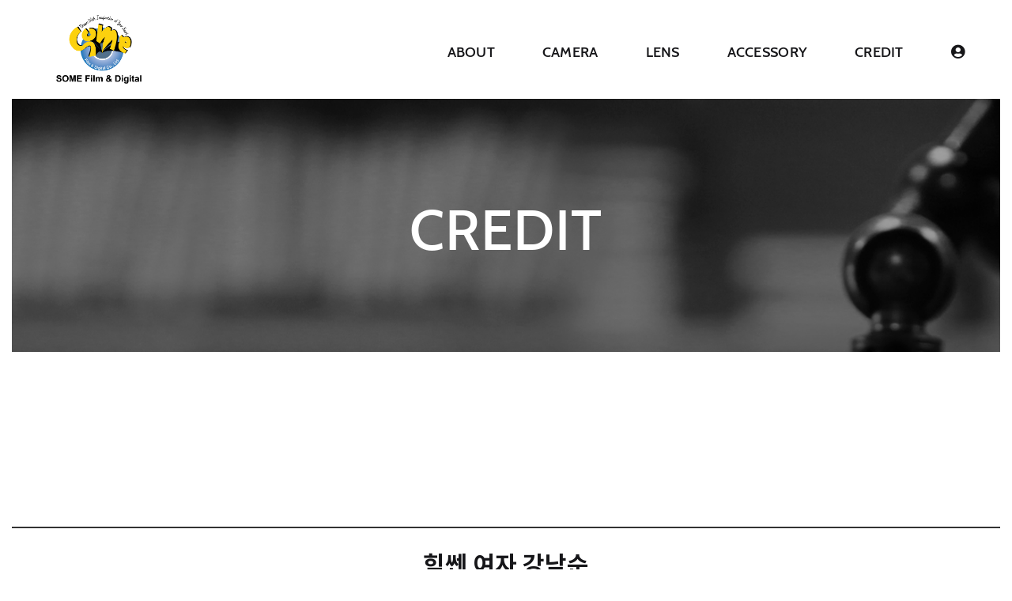

--- FILE ---
content_type: text/html; charset=UTF-8
request_url: http://somefnd.com/board/view?bd_id=credit&wr_id=318
body_size: 27600
content:
<!DOCTYPE html>
<html lang="ko" class="macosx chrome ">
<head>
	<meta charset="utf-8">
	<meta name="viewport" content="width=device-width, initial-scale=1, maximum-scale=1, shrink-to-fit=no">

	<meta http-equiv="Content-Type" content="text/html; charset=utf-8">
	<meta http-equiv="Content-Script-Type" content="text/javascript">
	<meta http-equiv="Content-Style-Type" content="text/css">
	<meta http-equiv="X-UA-Compatible" content="IE=edge">
	<meta http-equiv="title" content="썸필름앤디지털 ">
	<meta http-equiv="publisher" content="MAILPLUG Inc.">

	<meta name="description" content="드라마 ,영화, 광고 촬영,카메라 렌즈 장비 전문업체 썸필름앤디지털">
	<meta name="keywords" content="썸렌탈 , 썸픽쳐스,썸픽처스 ,썸필름앤디지털 ,cinema camera ,시네마카메라,시네마카메라렌탈 ,하이엔드장비대여 ,시네마카메라대여">

	<meta property="og:title" content="썸필름앤디지털 ">
	<meta property="og:type" content="website">
	<meta property="og:description" content="드라마 ,영화, 광고 촬영,카메라 렌즈 장비 전문업체 썸필름앤디지털">
	<meta property="og:url" content="http://somefnd.com">


	

	
			<link rel="icon" href="/public/img/favicon/favicon.png">
		<link rel="shortcut_icon" href="/public/img/favicon/favicon.png">
	
			<link rel="stylesheet" href="/assets/css/bootstrap.min.css?ver2509.1">
		<link rel="stylesheet" href="/assets/jquery-ui/jquery-ui.min.css?ver2509.1">
		<link rel="stylesheet" href="/assets/fonts/notokr/notokr.css?ver2509.1">
		<link rel="stylesheet" href="/assets/adm/modules/fontawesome/css/all.min.css?ver2509.1">
		<link rel="stylesheet" href="/assets/adm/modules/fontawesome6/css/all.min.css?ver2509.1">
		<link rel="stylesheet" href="/assets/adm/modules/fontawesome6/css/fontawesome.min.css?ver2509.1">
		<link rel="stylesheet" href="/assets/adm/modules/fontawesome6/css/brands.css?ver2509.1">
		<link rel="stylesheet" href="/assets/adm/modules/fontawesome6/css/solid.css?ver2509.1">
		<link rel="stylesheet" href="/assets/adm/modules/material-symbols/MaterialSymbolsOutlined.css?ver2509.1">
		<link rel="stylesheet" href="/assets/adm/modules/flag-icon-css/css/flag-icon.min.css?ver2509.1">
		<link rel="stylesheet" href="/assets/css/animate.css?ver2509.1">
		<link rel="stylesheet" href="/assets/js/slick/slick-theme.css?ver2509.1">
		<link rel="stylesheet" href="/assets/fullcalendar-3.10.0/fullcalendar.min.css?ver2509.1">
		<link rel="stylesheet" href="/assets/css/global.css?ver2509.1&t1768610524">
		<link rel="stylesheet" href="/public/custom.css?ver2509.1&t1768610524">
		<script src="/assets/jquery-3.4.1.min.js?ver2509.1"></script>
		<script src="/assets/jquery.base64.min.js?ver2509.1"></script>
		<script src="/assets/js/bootstrap.min.js?ver2509.1"></script>
		<script src="/assets/js/slick/slick.min.js?ver2509.1"></script>
		<script src="/assets/jquery-ui/jquery-ui.min.js?ver2509.1"></script>
		<script src="/assets/jquery-ui/jquery-ui.i18n-ko.js?ver2509.1"></script>
		<script src="/assets/jquery-ui/jquery-ui.extend.js?ver2509.1&t1768610524"></script>
		<script src="/ckeditor/ckeditor.js?ver2509.1"></script>
		<script src="/ckeditor/config.js?ver2509.1"></script>
		<script src="/assets/js/global.js?ver2509.1&t1768610524"></script>
		<script src="/assets/fullcalendar-3.10.0/lib/moment.min.js?ver2509.1"></script>
		<script src="/assets/fullcalendar-3.10.0/fullcalendar.min.js?ver2509.1"></script>
		<script src="/assets/fullcalendar-3.10.0/gcal.js"></script>
		<script src="/assets/fullcalendar-3.10.0/locale/ko.js"></script>
		<script src="/assets/js/search/search.js?ver2509.1&t1768610524"></script>
		<script src="https://cdnjs.cloudflare.com/ajax/libs/OwlCarousel2/2.3.4/owl.carousel.min.js"></script>
<link rel="stylesheet" type="text/css" href="https://cdnjs.cloudflare.com/ajax/libs/OwlCarousel2/2.3.4/assets/owl.carousel.min.css">
<link rel="stylesheet" type="text/css" href="https://cdnjs.cloudflare.com/ajax/libs/OwlCarousel2/2.3.4/assets/owl.theme.default.min.css">
<script>
	var introOpened = sessionStorage.getItem('introOpen');
	if(!introOpened) {
		introOpened = '0';
	}	

	$(document).ready(function(){

		if(introOpened == 0){
			//인트로페이지가 열린적이 없는 경우
			setTimeout(function() { 
			$('.intro_page').css('display', 'block');
			$('.intro_page').fadeOut(2000); 
			$('#main_wrapper').fadeIn(2000);  
			}, 3000);
			setTimeout(function(){
				mainCarousel();
			},2000);
			sessionStorage.setItem('introOpen','1');
			return false;
		}else if(introOpened ==1){
			//인트로페이지를 이미 한번 본 경우
			$('.intro_page').css('display', 'none');
			$('#main_wrapper').css('display', 'block');
			mainCarousel();
		}

        //sub bbs
        $('.board_wrapper, .search_wrap, .pagination_wrap').appendTo('.bbs-area');
        if($('#site .subContent .con1 .col-md-12').hasClass('bbs-area')){
            $('#site > .container').css({width:'100%',padding:'0'});
        }

		//메인 게시판
		function mainCarousel(){
			var main_thumbnail = $('.board_box_blog2 .row > div');
			for(var i=0; i<main_thumbnail.length; i++){
				main_thumbnail.eq(i).appendTo($(".owl-carousel li").eq(i));
			}
			$('.owl-carousel').owlCarousel({
				loop:true,
				margin:15,
				nav:true,
				navText:["<i class='fa fa-chevron-left'></i>","<i class='fa fa-chevron-right'></i>"],
				autoplay:true,
				autoplayTimeout:3000,
				autoplaySpped:3000,
				autoplayHoverPause:true,    
				responsiveClass: true,
				responsiveRefreshRate: true,
				responsive: {
					0:{
						items:2,
						nav:false
					},
					768:{
					items: 2,nav:false
					},
					1000:{
					items: 6,nav:true
					}
				}
			});
		};
		
		const window_w = $(window).width();
		if(window_w > 767){
			$('.navbar-inverse .navbar-nav > li > a').click(function() {
				if($(this).hasClass('dropdown-toggle')) {
					location.href = $(this).siblings('.dropdown-menu').children('li').eq(0).children('a').attr('href');
				}
			});
		}
		
		$(window).scroll( function() {
			scroll_top = $(document).scrollTop();

			// Top 버튼 보이기/안보이기 (어느정도 스크롤링 됐을 때 보이도록 함)
			if ($(this).scrollTop() > 200) $('.btn-top').fadeIn();
			else $('.btn-top').fadeOut();
		});

		// Top 버튼 태그 추가
		$('#site').append('<div class="btn-top"><i class="fas fa-chevron-up"></i><div>');

		// 위치 상단으로 이동 (부드럽게 스크롤링)
			$('.btn-top').click( function() {
			$( 'html, body' ).animate( { scrollTop : 0 }, 600 );
			return false;
		});
    });
</script>    <script src="/assets/js/require.min.js?ver=2509.1"></script>

	<title>썸필름앤디지털 </title>
	<link rel="canonical" href="http://somefnd.com">
</head>
<body id="site">
 
<nav class="navbar navbar-inverse navbar-fixed-top">
	<div class="intro_page time">
	<div class="intro_bg">		
	</div>
    <div class="intro_page_inner">	
        <img src="/public/img/logo/intro_text_w.png" alt="" class="img-responsive center-block fadeIn">
        <img src="/public/img/logo/intro_logo_b.png" alt="" class="img-responsive center-block animate__zoomInDown">	
    </div>		
</div>	<div class="container">
		<div class="navbar-header">
			<button type="button" class="navbar-toggle collapsed" data-toggle="collapse" data-target=".navbar .navbar-collapse" aria-expanded="false">
				<span class="icon-bar"></span>
				<span class="icon-bar"></span>
				<span class="icon-bar"></span>
				<span class="sr-only">Toggle navigation</span>
			</button>
			<a href="/" class="navbar-brand">
												<img src="/public/img/logo/logo.png" class="img-responsive" alt="LOGO">
							</a>
		</div>

		<div class="collapse navbar-collapse">
			<ul class="nav navbar-nav navbar-right">
								<li id="gnb_56"><a href="/page/about01" target="_self">ABOUT</a></li>
								<li class="dropdown" id="gnb_57">
					<a href="#" class="dropdown-toggle" data-toggle="dropdown">CAMERA <span class="caret"></span></a>
					<ul class="dropdown-menu">
												<li id="snb_60"><a href="/page/camera01" target="_self">ARRI</a></li>
												<li id="snb_61"><a href="/page/camera02" target="_self">RED</a></li>
												<li id="snb_62"><a href="/page/camera03" target="_self">SONY</a></li>
												<li id="snb_63"><a href="/page/camera04" target="_self">OTHERS</a></li>
											</ul>
				</li>
								<li class="dropdown" id="gnb_58">
					<a href="#" class="dropdown-toggle" data-toggle="dropdown">LENS <span class="caret"></span></a>
					<ul class="dropdown-menu">
												<li id="snb_64"><a href="/page/lens01" target="_self">FULL FRAME</a></li>
												<li id="snb_65"><a href="/page/lens02" target="_self">ANAMORPHIC</a></li>
												<li id="snb_66"><a href="/page/lens03" target="_self">35mm</a></li>
												<li id="snb_67"><a href="/page/lens04" target="_self">ZOOM</a></li>
												<li id="snb_68"><a href="/page/lens05" target="_self">OTHERS</a></li>
											</ul>
				</li>
								<li class="dropdown" id="gnb_59">
					<a href="#" class="dropdown-toggle" data-toggle="dropdown">ACCESSORY <span class="caret"></span></a>
					<ul class="dropdown-menu">
												<li id="snb_69"><a href="/page/acc01" target="_self">MATTE BOX / FILTER</a></li>
												<li id="snb_70"><a href="/page/acc02" target="_self">HEAD / TRIPOD</a></li>
												<li id="snb_71"><a href="/page/acc03" target="_self">MONITOR / VIDEO SYSTEM</a></li>
												<li id="snb_72"><a href="/page/acc04" target="_self">LENS CONTROL</a></li>
												<li id="snb_73"><a href="/page/acc05" target="_self">HANDHELD GRIP / RIG</a></li>
												<li id="snb_74"><a href="/page/acc06" target="_self">BATTERY/CHARGER</a></li>
												<li id="snb_75"><a href="/page/acc07" target="_self">OTHERS</a></li>
											</ul>
				</li>
								<li id="gnb_76"><a href="/board/list?bd_id=credit" target="_self">CREDIT</a></li>
				
												<li id="gnbauth"><a href="/member/login">
					 
						<i class="fas fa-user-circle"></i>
									</a></li>
											</ul>
		</div>
	</div>
	</nav>
 
<div class="container">
	<div class="subPage" id="credit">
    <div class="subTop">
        <h2>CREDIT</h2>
    </div>
    <div class="subContent">
        <div class="container">
            
            <div class="con con1 row">
                <div class="col-md-12 bbs-area"></div>
            </div>
            
        </div>
    </div>
</div>	<div class="board_wrapper board_blog2_view" id="credit_view">
		<div class="board_data_view" id="board_data_view">
						<div class="header_wrap">
				<h4 class="title">힘쎈 여자 강남순</h4>
				<div class="info">
					<span class="writer"><strong>작성자</strong> 관리자</span>
					<span class="regdate"><strong>날짜</strong> 2023-10-26 16:43:46</span>
														</div>
			</div>
						<div class="contents_wrap">
				<input type="hidden" id="wr_id" name="wr_id" value="318">
				<div class="contents_inner">
															<p style="text-align: center;"><img alt="" height="570" src="/public/upload/img/4b494424d22c2afda4d4028685edc4ee" width="400" /></p>

<p style="text-align: center;">&nbsp;</p>

<p style="text-align: center;"><strong>작품명 힘쎈여자 강남순 - JTBC</strong></p>

<p style="text-align: center;">촬영감독 최상묵 , 주범규</p>

<p style="text-align: center;">카 메 라 ARRI Alexa Mini LF</p>

<p style="text-align: center;">렌 즈 Signature prime</p>

<p style="text-align: center;">제 작 사&nbsp;바른손씨앤씨, 스토리피닉스, SLL</p>
				</div>
			</div>
								</div>

		<div class="option_wrap">
			<div class="btn_wrap">
						</div>
			<div class="list_btn_wrap">
				<a href="/board/list?bd_id=credit" class="btn btn-dark" id="list-back-btn">목록</a>
			</div>
		</div>
				<div class="reply_wrap" id="reply">
			<h4>댓글 (<span id="reply_count">0</span>)</h4>
			<div id="reply_list">
								<div class="text-center" style="padding:50px 0">
					<span style="font-size:18px">등록된 댓글이 없습니다.</span>
				</div>
							</div>
						<div id="reply_write">
								<div class="info">
					<input type="text" name="wr_name" id="wr_name" class="form-control" placeholder="이름" autocomplete="off" maxlength="20">
					<input type="password" name="wr_pw" id="wr_pw" class="form-control" placeholder="비밀번호" autocomplete="off" maxlength="20">
				</div>
								<div class="contents">
					<textarea class="form-control" name="wr_contents" id="wr_contents" cols="30" rows="10" placeholder="댓글 내용 입력 (최대 1,000자)" maxlength="1000"></textarea>
				</div>
				<div class="btn_wrap">
					<div class="pull-left text-left">
						<img id="captcha" src="/captcha/get_captcha" alt="" style="border:1px solid #ddd;border: 1px solid #ddd; height: 40px; display: inline-block">
						<input type="text" id="wr_reply_captcha" name="wr_reply_captcha" class="form-control" maxlength="6" placeholder="코드 입력" style="vertical-align:middle;display:inline-block;width:100px" autocomplete="off">
					</div>
					<button class="btn btn-secondary" type="button" id="reply_btn">등록</button>
				</div>
			</div>
					</div>
			</div>
	</div>
<!-- 본문 수정 //-->

<!-- 댓글 삭제 //-->
<div class="modal fade" id="delete_modal" tabindex="-1" role="dialog">
	<div class="modal-dialog modal-sm" role="document">
		<div class="modal-content">
			<div class="modal-header">
				<button type="button" class="close" data-dismiss="modal" aria-label="Close"><span aria-hidden="true">&times;</span></button>
        		<h4 class="modal-title">비밀번호 입력</h4>
			</div>
			<div class="modal-body">
				<div class="form-group" style="margin-bottom:0">
					<input type="hidden" name="delete_wr_id" id="delete_wr_id" value="318">
					<input type="password" class="form-control" maxlength="32" id="delete_wr_pw" name="delete_wr_pw" placeholder="Password" autocomplete="off">
				</div>
			</div>
			<div class="modal-footer">
				<button type="button" class="btn btn-default" data-dismiss="modal">닫기</button>
				<button type="button" class="btn btn-danger" id="delete_modal_btn">삭제</button>
			</div>
		</div>
	</div>
</div>

<!-- 댓글 삭제 //-->
<div class="modal fade" id="reply_modal" tabindex="-1" role="dialog">
	<div class="modal-dialog modal-sm" role="document">
		<div class="modal-content">
			<div class="modal-header">
				<button type="button" class="close" data-dismiss="modal" aria-label="Close"><span aria-hidden="true">&times;</span></button>
        		<h4 class="modal-title">비밀번호 입력</h4>
			</div>
			<div class="modal-body">
				<div class="form-group" style="margin-bottom:0">
					<input type="hidden" name="reply_act_type" id="reply_act_type" value="">
					<input type="hidden" name="reply_bd_id" id="reply_bd_id" value="credit">
					<input type="hidden" name="reply_bd_idx" id="reply_bd_idx" value="6">
					<input type="hidden" name="reply_wr_id" id="reply_wr_id" value="">
					<input type="password" class="form-control" maxlength="32" id="reply_wr_pw" name="reply_wr_pw" placeholder="Password" autocomplete="off">
				</div>
			</div>
			<div class="modal-footer">
				<button type="button" class="btn btn-default" data-dismiss="modal">닫기</button>
				<button type="button" class="btn btn-danger" id="reply_modal_btn">삭제</button>
			</div>
		</div>
	</div>
</div>

<script>
	"use strict";

	$(function() {
		$(document).on('click', '#reply_modify_btn', function() {
			var _action = $('input[name="action"]').val();

			var _wr_id = $('input[name="reply_wr_id"]').val();
			var _wr_pw = $('#wr_pw').val();
			var _wr_contents = $('#wr_contents').val();
			var _wr_captcha = $('#wr_reply_captcha').val();

			if(_wr_contents == "") {
				alert('댓글을 입력해 주세요.');
				return false;
			}

			if(_action == "modify" && _wr_id > 0) {
				$.ajax({
					url: "/board/reply_update",
					method: "post",
					dataType: "json",
					data: $.extend(
						{
							'wr_id'      : _wr_id,
							'wr_pw'      : _wr_pw,
							'wr_contents': _wr_contents,
							'wr_captcha' : _wr_captcha
						},
						passport()
					)
				}).done(function (res) {
					if (res.ERROR == 0) {
						location.reload();
					} else {
						alert(res.MSG);
						
						if (res.ACT == 'wrong_password') {
							$('#wr_pw').val('');
						}

						$('#wr_reply_captcha').val('').focus();
						$('#captcha').attr('src', '/captcha/get_captcha');
						return false;
					}
				})
			}
		})

					$('#delete_btn').on('click', function(e) {
				if (confirm('게시글을 삭제하시겠습니까? \n한번 삭제 된 게시글은 복구할 수 없습니다.')) {
					var data = {
						'bd_id' : "credit",
						'wr_id' : "318",
					}
				}
				// editor 에 추가된 image 리스트
				delete_btn(data);
			});
		
		// editor 에 추가된 image 리스트 - 삭제시 이미지 삭제 데이터 추가
		function delete_btn(data) {
			var bd_id = 'credit';

			$.ajax({
				url: "/board/delete",
				method: "post",
				dataType: "json",
				data: $.extend(data,passport())
			}).done(function (res) {
				if (res.ERROR == 0) {
					alert(res.MSG);
					location.replace('/board/list?bd_id=' + bd_id);
				} else {
					alert(res.MSG);
					location.reload();
				}
			});
		}

		// 댓글 수정
		$('a[id^="reply_modify_"]').on('click', function(event) {
			event.preventDefault();

			var _id = $(this).attr('id').split('_');
			var _wr_id = _id[2];

			// $.ajax({
			// 	url: "/board/perm_check",
			// 	method: "post",
			// 	data: {
			// 		'perm_type': 'board_reply',
			// 		'action_type': 'modify',
			// 		'wr_id': _wr_id,
			// 	}
			// }).done(function(obj) {
			// 	var response = JSON.parse(obj);

			// 	if(response.status == true) {
			var _wr_name = $('#reply_' + _wr_id + ' .media-heading > span').text();
			var _wr_contents = $('#reply_' + _wr_id + ' .media-contents > p').html();
			var regex = /<br\s*[\/]?>/gi;

			$('#reply_list .media .media-body > .info').hide();
			$('#reply_list .media:not(#reply_' + _wr_id + ') .media-body').css('opacity', '0.35');

			$('#wr_name').val(_wr_name).prop('disabled', true);
			$('#wr_contents').val(_wr_contents.replace(regex, "")).focus();
			$('#reply_btn').before('<input type="hidden" name="action" value="modify"><input type="hidden" name="reply_wr_id" value="' + _wr_id + '"><button class="btn btn-secondary" type="button" id="reply_modify_btn">수정 완료</button>');
			$('#reply_btn').after('<button class="btn btn-danger" type="button" onclick="javascript:location.reload()" style="margin-left:5px">취소</button>');
			$('#reply_btn').remove();
					// $('#reply_' + _wr_id + ' .media-contents').html('<textarea class="form-control">' + _wr_contents.replace(regex, "\n")  + '</textarea>');
			// 	} else {
			// 		$('#reply_modal #reply_act_type').val('update');
			// 		$('#reply_modal #reply_wr_id').val(wr_id);

			// 		$('#reply_modal').modal('show');
			// 		return false;
			// 	}
			// })
		})

		// 댓글 삭제
		$('a[id^="reply_delete_"]').on('click', function(event) {
			event.preventDefault();

			var _id = $(this).attr('id').split('_');
			var _wr_id = _id[2];

			var _confirm = confirm('이 댓글을 삭제하시겠습니까?\r\n한번 삭제된 댓글은 복구할 수 없습니다.');

			if(_confirm == true) {
				$.ajax({
					url: "/board/perm_check",
					method: "post",
					data: $.extend(
						{
							'perm_type'  : 'board_reply',
							'action_type': 'delete',
							'wr_id'      : _wr_id,
						},
						passport()
					)
				}).done(function(obj) {
					var response = JSON.parse(obj);

					if (response.status == true) {
						$('#reply_' + _wr_id).remove();
						$('#reply_count').text($('#reply_count').text() - 1);
					} else {
						$('#reply_modal #reply_act_type').val('delete');
						$('#reply_modal #reply_wr_id').val(_wr_id);

						$('#reply_modal').modal('show');
						return false;
					}
				})
			}
		})

		// 댓글 모달
		$('#reply_modal').on('shown.bs.modal', function() {
			$('#reply_wr_pw').focus();
		}).on('hidden.bs.modal', function() {
			$('#reply_wr_pw').val('');
		})

		// 댓글 모달 버튼
		$('#reply_modal_btn').on('click', function() {
			var _act_type = $.trim($('#reply_act_type').val());
			var _wr_id = $.trim($('#reply_wr_id').val());
			var _wr_pw = $.trim($('#reply_wr_pw').val());

			if(!_wr_pw || _wr_pw == "") {
				alert('비밀번호를 입력해 주세요.');
				$('#reply_wr_pw').val('').focus();
				return false;
			}

			$.ajax({
				url: "/board/reply_" + _act_type,
				type: "post",
				data: $.extend(
					{
						'wr_id': _wr_id,
						'wr_pw': _wr_pw
					},
					passport()
				)
			}).done(function (response) {
				if (response == 'true') {
					location.reload();
				} else {
					if (response == 'wrong_password') {
						alert('비밀번호가 올바르지 않습니다.');
					} else if (response == 'no_data') {
						alert('잘못된 접근입니다.');
					} else {
						alert('오류가 발생했습니다.');
					}

					return false;
				}
			})
		})

		$('#wr_reply_captcha').on('keyup', function(event) {
			if(event.keyCode == 13) {
				$('#reply_btn').trigger('click');
			}
		})

		$('#reply_btn').on('click', function() {
			var _wr_captcha = $.trim($('#wr_reply_captcha').val());
			var _wr_name = $.trim($('#wr_name').val());
			var _wr_pw = $.trim($('#wr_pw').val());
			var _wr_contents = $.trim($('#wr_contents').val());

						if(_wr_name == "" || _wr_pw == "") {
				alert('이름 또는 비밀번호를 입력해 주세요.');
				return false;
			}
			
						if(_wr_name.length > 20) {
				alert('이름은 최대 20자 입니다.');
				$('#wr_name').val('').focus();
				return false;
			}

			if(_wr_pw.length < 6 || _wr_pw.length > 20) {
				alert('비밀번호는 최소 6자 이상, 최대 20자 입니다.');
				$('#wr_pw').val('').focus();
				return false;
			}
			
			if(_wr_contents == "") {
				alert('댓글을 입력해 주세요.');
				return false;
			}

			$('#wr_name, #wr_pw, #wr_contents, #wr_reply_captcha, #captcha_reset_btn, #reply_btn').prop('disabled', true);
			$(this).text('등록 중...');;

			//$('#reply_write_modal').modal('show');

			$.ajax({
			 	url: "/board/reply_write",
			 	type: "post",
			 	data: $.extend(
					{
						'wr_name'     : _wr_name,
						'wr_pw'       : _wr_pw,
						'wr_contents' : _wr_contents,
						'bd_id'       : 'credit',
						'wr_captcha'  : _wr_captcha,
						'wr_parent_id': '318'
					},
					passport()
				)
			 }).done(function(response) {
			 	if(response == true) {
					 location.reload();
				 } else if(response == 'captcha_error') {
					alert('자동입력방지 코드가 올바르지 않습니다.');
					$('#reply_btn').text('등록');
					$('#wr_name, #wr_pw, #wr_contents, #wr_reply_captcha, #captcha_reset_btn, #reply_btn').prop('disabled', false);
					$('#captcha').attr('src', '/captcha/get_captcha');
					$(this).blur();
					$('#wr_reply_captcha').val('').focus();
					return false;
			 	} else {
					 alert('댓글 작성 중 오류가 발생했습니다');
					 $('#reply_btn').text('등록');
					 $('#wr_name, #wr_pw, #wr_contents, #wr_reply_captcha, #captcha_reset_btn, #reply_btn').prop('disabled', false);
			 		return false;
			 	}
			 })
		})

		$('#captcha').on('click', function() {
			$(this).attr('src', '/captcha/get_captcha');
			$('#wr_reply_captcha').focus();

			return false;
		})

		$('#wr_captcha').on('keyup', function() {
			var _captcha_val = $.trim($(this).val());

			if(_captcha_val.length < 6) {
				$('#reply_write_btn').prop('disabled', true);
			} else {
				$('#reply_write_btn').prop('disabled', false);
			}
		})

		$('#reply_write_modal').on('show.bs.modal', function(e) {
			var _captcha = $('#captcha');

			_captcha.attr('src', '/captcha/get_captcha');
		})

		$('#reply_write_modal').on('shown.bs.modal', function(e) {
			$('#wr_captcha').focus();
		})

		$('#reply_write_modal').on('hide.bs.modal', function(e) {
			var _wr_name = $.trim($('#wr_name').val());
			var _wr_pw = $.trim($('#wr_pw').val());
			var _wr_contents = $.trim($('#wr_contents').val());

			$('#wr_captcha').val('');
			$('#reply_btn').text('등록');
			$('#reply_write_btn').prop('disabled', true);

			$('#wr_name, #wr_pw, #wr_contents').prop('disabled', false);
			
			if(_wr_name == "" || _wr_pw == "" || _wr_contents == "") {
				$('#reply_btn').prop('disabled', true);
			} else {
				$('#reply_btn').prop('disabled', false);
			}
		})

		$('#delete_modal').on('shown.bs.modal', function() {
			$('#wr_delete_pw').focus();
		})

		
		$('input[id^="status_"]').on('click', function(event) {
			var _id = $(this).attr('id').split('_');
			var _wr_id = $.trim($('#wr_id').val());
			var _ca_idx = _id[1];
			var _name = $(this).next('span').text();
			var status_confirm = confirm('해당 게시글의 현황 상태값을\r\n\'' + _name + '\'(으)로 변경하시겠습니까?');

			if (status_confirm == true) {
				$.ajax({
					url: "/board/status_update",
					method: "post",
					data: $.extend(
						{
							'wr_id'     : 318,
							'old_ca_idx': 0,
							'ca_idx'    : _ca_idx
						},
						passport()
					)
				}).done(function (response) {
					if (response == true) {
						// success
					} else {
						alert('잘못된 접근입니다.');
						return false;
					}
				})
			} else {
				return false;
			}
		})

		//목록 버튼 되돌아가기 링크 수정
		var perPage = sessionStorage.getItem('perPage');
		if (!perPage) {
            sessionStorage.setItem('perPage', '1');
            perPage = '1';
        }
		var listBackUrl = "/board/list?bd_id=credit&per_page=" + perPage;
		$('#list-back-btn').attr('href',listBackUrl);


		//게시글 작성에 있는 다운로드 갯수 초기화
		var cntInput = sessionStorage.getItem('cntInput');
		if (cntInput) {
            sessionStorage.setItem('cntInput', '1');
        }

			});
	
</script>
<footer>
    <div class="footer-info">
        <div class="container">
            <ul>
                <li><strong>썸필름앤디지털</strong></li>
                <div class="clearfix"></div>
                <li>사업자 번호 : 201-86-22085</li>
                <li>서울특별시 강남구 논현로136길 16 1,2층</li>

                <div class="clearfix"></div>

                <li>대표번호 : 02-2256-6828</li>
                <li>팩스번호 : 02-2256-6827</li>
                <li>대표 이메일 : some@somefnd.com</li>
                <div class="clearfix"></div>
                <li>© SOME Film & Digital All rights reserved.</li>
            </ul>
            <ul class="sns_area">
                <li>
                    <a href="https://www.facebook.com/somefnd" target="_blank"><i class="fab fa-facebook-f"></i></a>
                </li>
                <li>
                    <a href="https://www.instagram.com/somefnd" target="_blank"><i class="fab fa-instagram"></i></a>
                </li>
            </ul>
        </div>
    </div>
</footer>

<script>
// form 이 존재하는 경우
if ($('form[id^="form_"').length > 0) {
	var mailplug_token = 'mailplug_token';

	// csrf 토큰 hidden 값이 없는 경우 생성
	if ($("[name='mailplug_token']").length == 0) {
		$('form[id^="form_"').append('<input type="hidden" name="mailplug_token" value="" />');
	}

	// csrf 토큰 재발급
	$("[name='mailplug_token']").val(passport().mailplug_token);
}
</script></body>
</html>

--- FILE ---
content_type: text/css
request_url: http://somefnd.com/assets/adm/modules/fontawesome6/css/solid.css?ver2509.1
body_size: 611
content:
/*!
 * Font Awesome Free 6.1.1 by @fontawesome - https://fontawesome.com
 * License - https://fontawesome.com/license/free (Icons: CC BY 4.0, Fonts: SIL OFL 1.1, Code: MIT License)
 * Copyright 2022 Fonticons, Inc.
 */
:root, :host {
  --fa-font-solid: normal 900 1em/1 "Font Awesome 6 Free"; }

@font-face {
  font-family: 'Font Awesome 6 Free';
  font-style: normal;
  font-weight: 900;
  font-display: block;
  src: url("../webfonts/fa-solid-900.woff2") format("woff2"), url("../webfonts/fa-solid-900.ttf") format("truetype"); }

.fas,
.fa-solid {
  font-family: 'Font Awesome 6 Free';
  font-weight: 900; }


--- FILE ---
content_type: text/css
request_url: http://somefnd.com/public/custom.css?ver2509.1&t1768610524
body_size: 30603
content:
@charset "utf-8";
@import url(https://use.fontawesome.com/releases/v5.13.0/css/all.css);
@import url(https://use.fontawesome.com/releases/v5.13.0/css/v4-shims.css);
@import url("https://fonts.googleapis.com/css2?family=Open+Sans:wght@400;600;700&display=swap");
@import url("/public/floren/stylesheet.css");
@import url("/public/cabin/stylesheet.css");

html {
    overflow-x: hidden;
    overflow-y: scroll;
}

.body-layout {
    background-color: #fff;
}

#site {
    padding-top: 125px;
}

/* 폰트 설정 */
h1,
h2,
h3,
h4,
h5,
h6,
input,
textarea,
button,
.subPage,
#site {
    font-family: "Cabin", "notokr", "NanumGothic", "Malgun Gothic", sans-serif;
}

/* h1, h2, h3, h4, h5, h6, p { margin: 0px; } */
ol,
ul,
li {
    list-style: none;
    list-style-position: inside;
    padding: 0;
}

.navbar .caret,
.navbar .divider-vertical,
.navbar ~ br,
.footer-social-layout,
.footer_copy .text-center > br,
.topmarginLay_a {
    display: none;
}

/*가로 100% 레이아웃 정의*/
.container_contents,
.intro-html-layout,
.intro-html-layout > div,
.footer_copy > div,
.sub-layout {
    width: 100%;
    padding: 0;
    margin: 0;
}
#site > .container {
    width: 100%;
}
.intro-board-widget-layout,
.dh-board,
.dh-view-box,
.bbs-list-view-layout + .row,
#mailForm,
#insertForm {
    width: 100%;
    max-width: 1170px;
    margin: 0 auto;
}

.board_wrapper {
    margin-top: 0;
}

.search_wrap {
    margin-bottom: 0;
}

* {
    word-break: keep-all;
}

a:hover {
    text-decoration: none;
}

.li-dash > li,
.li-dot > li,
.li-dash > dd,
.li-dot > dd {
    padding-left: 20px;
    position: relative;
}

.li-dash > li:before,
.li-dot > li:before,
.li-dash > dd:before,
.li-dot > dd:before {
    content: "-";
    display: block;
    position: absolute;
    left: 5px;
    top: 0;
}

.li-dot > li:before,
.li-dot > dd:before {
    content: "·";
}

.li-dash > li:before,
.li-dot > li:before,
.li-dash > dd:before,
.li-dot > dd:before {
    content: "";
    width: 3px;
    height: 3px;
    background: #888;
    border-top: 50px;
    top: 12px;
    left: 8px;
}

/* 불필요 항목 삭제 */
.navbar .caret {
    display: none;
}

.subContent ul {
    padding: 0;
}

/* 상단 메뉴 */
.navbar-inverse {
    background: #fff;
    position: absolute;
    margin-bottom: 0;
    border: 0;
    padding: 0;
    border-bottom: none;
}

.navbar > .container .navbar-brand,
.navbar > .container-fluid .navbar-brand {
    margin: 0;
    padding: 0;
}

.navbar > .container .navbar-brand {
    height: auto;
    margin-left: 0 !important;
    margin-top: 17px;
}

.navbar > .container .navbar-brand img {
    width: 110px;
}
.navbar-inverse .navbar-nav > li > a {
    font-weight: 600;
    color: #161619;
    padding: 57px 0 10px;
    margin: 0;
    font-size: 18px;
    line-height: 1;
    position: relative;
    letter-spacing: 0.015em;
}
.navbar-inverse .navbar-nav > li > a i {
    line-height: 0;
}
.navbar-inverse .navbar-nav > li > a:hover,
.navbar-inverse .navbar-nav > li > a:focus {
    color: #1b1b1b;
    background: #fff;
}

.navbar-inverse .navbar-nav .dropdown.open .dropdown-toggle,
.navbar-inverse .navbar-nav .dropdown.open:hover .dropdown-toggle,
.navbar-inverse .navbar-nav .dropdown.open:focus .dropdown-toggle {
    color: #1b1b1b;
    background: #fff;
}

.navbar-inverse .navbar-nav > li {
    margin: 0 30px;
}
/* .navbar-inverse .navbar-nav>li>a::after {
    content: "";
    width: 0;
    height: 3px;
    background: #ffd519;
    position: absolute;
    left: 0;
    bottom: 45px;
    transition: all 0.2s;
} */
.navbar-inverse .navbar-nav > li:hover a::after {
    width: 100%;
}

@media (max-width: 767px) {
    /*.navbar-inverse .navbar-toggle{border:1px solid #666;}*/
    .navbar-inverse .navbar-toggle {
        border: 0;
        padding: 9px 0;
    }

    .navbar-inverse .navbar-toggle .icon-bar {
        background-color: #666;
        transition: ease-in-out 0.15s all;
        opacity: 1;
        position: relative;
    }

    .navbar-inverse .navbar-toggle:hover,
    .navbar-inverse .navbar-toggle:focus {
        background: none;
        border-color: #222;
    }

    .navbar-inverse .navbar-toggle:hover .icon-bar,
    .navbar-inverse .navbar-toggle:focus .icon-bar {
        background-color: #222;
    }

    .navbar-inverse .navbar-collapse,
    .navbar-inverse .navbar-form {
        border-color: transparent;
    }

    .navbar-inverse.open .navbar-toggle > .icon-bar:nth-of-type(1) {
        transform: rotate(45deg);
        top: 6px;
    }

    .navbar-inverse.open .navbar-toggle > .icon-bar:nth-of-type(2) {
        opacity: 0;
    }

    .navbar-inverse.open .navbar-toggle > .icon-bar:nth-of-type(3) {
        transform: rotate(-45deg);
        top: -6px;
    }
}

@media (min-width: 768px) {
    .navbar-inverse .navbar-nav .dropdown-menu {
        left: 50%;
        right: auto;
        min-width: 100px;
        transform: translate(-50%, 0);
        padding: 0;
        box-shadow: none;
        background: #000;
        border-radius: 0;
        border: none;
    }

    .navbar-inverse .navbar-nav .dropdown-menu > li > a {
        padding: 10px;
        font-size: 14px;
        letter-spacing: -0.01em;
        color: #fff;
        line-height: 1;
    }

    .navbar-inverse .navbar-nav .dropdown-menu > li > a:hover,
    .navbar-inverse .navbar-nav .dropdown-menu > li > a:focus {
        background: none;
        font-weight: 400;
        color: #fcd20d;
    }
}

@media (min-width: 992px) {
    .navbar-inverse .navbar-right {
        margin-right: -40px;
    }
}

/* 하단 카피라이트 설정 시작*/
#site footer {
    margin-top: 0px;
    background-color: #18181b;
    color: #808080;
}

#site footer .footer-link {
    padding: 15px 0;
    border-bottom: 1px solid #444;
}

#site footer .footer-link ul {
    position: relative;
    margin: 0;
    padding: 0;
    font-size: 0;
}

#site footer .footer-link ul li {
    list-style: none;
    display: inline-block;
    font-size: 14px;
    margin-right: 15px;
    line-height: 26px;
}

#site footer .footer-link ul li a {
    color: inherit;
}

#site footer .footer-info {
    padding: 55px 0 55px;
}
#site footer .footer-info .container {
    position: relative;
}

#site footer .footer-info ul {
    position: relative;
    margin: 0;
    padding: 0;
    font-size: 0;
}

#site footer .footer-info ul li {
    list-style: none;
    display: inline-block;
    font-size: 14px;
    margin-right: 15px;
    line-height: 25px;
    letter-spacing: -0.015em;
}

#site footer .footer-info ul li strong {
    color: #fff;
    font-weight: 500;
    font-size: 16px;
    margin-bottom: 13px;
    display: inline-block;
}
#site footer .footer-info .sns_area {
    position: absolute;
    right: 0;
    top: 0;
    color: #fff;
}
#site footer .footer-info .sns_area li {
    margin-right: 5px;
}
#site footer .footer-info .sns_area li a {
    font-size: 20px;
    color: #fff;
    display: block;
    width: 30px;
    height: 30px;
    text-align: center;
    padding: 3px 0;
    /* background: #777; */
    opacity: 0.7;
}
#site footer .footer-info .sns_area li a:hover {
    opacity: 1;
}
/* 슬라이드 공통 */
/*#mainCarousel { padding: 0 50px; }*/

.carousel-control {
    text-shadow: 0px 2px 6px rgba(0, 0, 0, 0.125);
    transition: ease-in-out 0.15s all;
}

.carousel-control.left .glyphicon::before {
    content: "\f053";
    font-family: "Font Awesome 5 Free";
    font-weight: 900;
}

.carousel-control.right .glyphicon::before {
    content: "\f054";
    font-family: "Font Awesome 5 Free";
    font-weight: 900;
}

.carousel-indicators li {
    width: 13px;
    height: 13px;
    background-color: #999;
    border: none;
    margin: 0 4px;
    border-radius: 50%;
    transition: ease-in-out 0.15s all;
}

.carousel-indicators li.active {
    width: 13px;
    height: 13px;
    background-color: #fcd10e;
    margin: 0 4px;
}

#mainCarousel .carousel-inner .item {
    height: calc(100vh - 125px);
}
.carousel-caption {
    text-shadow: none;
    top: 47%;
    padding: 0;
}

.carousel-caption h1 {
    font-size: 70px;
    font-weight: 700;
    margin-bottom: 0;
    letter-spacing: 0.3em;
    color: #fcd10e;
    text-shadow: 0 0 4px rgba(0, 0, 0, 0.1);
}

.carousel-caption p {
    font-size: 32px;
    color: rgba(255, 255, 255, 0.8);
    letter-spacing: 0.1em;
    line-height: 1.75;
}

.carousel-caption p span {
    font-size: 38px;
    font-weight: 700;
}

.carousel-caption a {
    margin-top: 80px;
    color: #fff;
    font-size: 20px;
    font-weight: 700;
    letter-spacing: 0.1em;
    border: 1px solid;
    padding: 15px 0;
    display: block;
    max-width: 200px;
    margin: 80px auto 0;
    text-align: center;
}

.carousel-caption a i {
    font-size: 16px;
    display: inline-block;
    margin-left: 4px;
}

.carousel-caption a:hover {
    color: #fcd10e;
}

.carousel-control {
    display: none;
}

/*main*/
.main-content h3 {
    text-align: center;
    font-size: 50px;
    font-weight: 600;
    /* letter-spacing: -0.015em; */
    display: inline-block;
    position: relative;
    z-index: 1;
    margin-top: 0;
}

.main-business01 {
    padding: 120px 0;
    text-align: center;
}

.main-business01 h3 {
    margin-bottom: 65px;
    color: #161619;
    text-align: center;
}

.main-business01 .more_btn {
    display: inline-block;
    border: 2px solid #161619;
    background: #fff;
    padding: 16px 90px;
    font-size: 16px;
    color: #161619;
    font-weight: 600;
    transition: all 0.2s;
    letter-spacing: -0.03em;
}

.main-business01 .more_btn:hover {
    background: #fcd10e;
    color: #161619;
    border-color: #fcd10e;
}

.main-business01 .owl-carousel .col-md-4 {
    width: 100%;
    padding: 0;
}

.owl-nav .fa-chevron-left {
    position: absolute;
    left: -75px;
    top: 40%;
    background: url(/public/img/main/arrow_b_prev.png) no-repeat center;
    width: 45px;
    z-index: 3;
    height: 46px;
    transform: translateY(-50%);
    opacity: 0.4;
}

.owl-nav .fa-chevron-right {
    position: absolute;
    right: -75px;
    top: 40%;
    background: url(/public/img/main/arrow_b_next.png) no-repeat center;
    width: 45px;
    z-index: 3;
    height: 46px;
    transform: translateY(-50%);
    opacity: 0.4;
}

.owl-nav .fa-chevron-left:before,
.owl-nav .fa-chevron-right:before {
    content: "";
}

.owl-nav .fa-chevron-left:hover,
.owl-nav .fa-chevron-right:hover {
    opacity: 0.8;
}

.main-business01 .board_box_blog2 .inner .bottom .info,
.board_box_blog2[data-bd-id="credit"] .page-header {
    display: none;
}
.board_box_blog2[data-bd-id="credit"] {
    margin: 0 !important;
    min-height: auto;
}
.main-business01 .board_box_blog2 .inner .top a {
    transition: all 0.3s;
}

.main-business01 .board_box_blog2 .inner .top a .thumb {
    display: block;
    aspect-ratio: 165/240;
    height: auto;
    background-repeat: no-repeat;
    background-size: cover;
    background-position: center;
}
.main-business01 .board_box_blog2 .inner .top a img.thumb{
    display: none;
}
.main-business01 .board_box_blog2 .inner .top a:hover {
    opacity: 0.7;
}

.main-business01 .board_box_blog2 .inner .bottom {
    padding: 0;
}

.main-business01 .board_box_blog2 .inner .bottom .title {
    margin: 0;
}

.main-business01 .board_box_blog2 .inner .bottom .title a {
    display: block;
    font-size: 15px;
    letter-spacing: -0.05em;
    padding: 12px 0 0;
    font-weight: 400;
    color: #6f6f6f;
}

.main-business01 .board_box_blog2 .inner .bottom .title a span {
    text-overflow: ellipsis;
    white-space: nowrap;
    word-wrap: normal;
    width: 165px;
    overflow: hidden;
    display: block;
    margin: 0 !important;
}

.main-business01 .board_box_blog2 .inner {
    border: none;
}

.main-business02 {
    padding: 120px 0 120px;
    background: url(/public/img/main/main-business02-bg.jpg) no-repeat center / cover;
    /* background: #d1d2d4; */
}
.main-business02 .row {
    margin: 0 -25px;
}

.main-business02 .row > div {
    padding: 0 25px;
}

.main-business02 h3 {
    display: block;
    margin-bottom: 80px;
    color: #fff;
    text-align: center;
}

.main-business02 a {
    display: block;
    padding: 55px 60px 110px;
    background: #fff;
    position: relative;
    box-shadow: 0 0 13px -6px rgba(0, 0, 0, 0.2);
}

.main-business02 a img {
    opacity: 1;
    transition: all 0.2s;
}

.main-business02 a p {
    text-align: center;
    margin: 0;
    position: absolute;
    bottom: 0;
    right: 0;
    font-size: 22px;
    padding: 20px 0;
    color: #fff;
    font-weight: 600;
    width: 100%;
    letter-spacing: -0.01em;
    background: #161619;
    transition: all 0.2s;
}

.main-business02 a:hover img {
    opacity: 0.7;
}
.main-business02 a:hover p {
    background: #fcd10e;
    color: #161619;
}
/*intro*/
#main_wrapper {
    display: none;
}
.intro_page {
    display: none;
}
.intro_page {
    position: fixed;
    width: 100%;
    height: 100vh;
    z-index: 99999;
    background: #161619;
    display: block;
}

.intro_page_inner {
    position: absolute;
    left: 50%;
    top: 50%;
    transform: translate(-50%, -50%);
    color: #fff;
    text-align: center;
    min-height: 310px;
    max-width: 450px;
}

.intro_page .intro_bg {
    background: #161619;
    width: 100%;
    height: 100%;
    animation-name: intBg;
    animation-duration: 2s;
    opacity: 0;
    animation-fill-mode: both;
    animation-delay: 2s;
    transition-delay: 2s;
}

.intro_page_inner img.animate__zoomInDown {
    animation-name: zoomInDown;
    animation-duration: 2s;
    animation-timing-function: ease;
    animation-fill-mode: both;
}

.intro_page_inner img.fadeIn {
    animation-name: intro_logo;
    animation-duration: 2s;
    animation-timing-function: ease;
    animation-fill-mode: both;
    animation-delay: 1.2s;
    position: absolute;
}
@-webkit-keyframes intro_logo {
    0% {
        opacity: 0;
        transform: rotate(-180deg);
    }
    100% {
        opacity: 1;
        transform: rotate(0);
    }
}
@-moz-keyframes intro_logo {
    0% {
        opacity: 0;
        transform: rotate(-180deg);
    }
    100% {
        opacity: 1;
        transform: rotate(0);
    }
}
@-o-keyframes intro_logo {
    0% {
        opacity: 0;
        transform: rotate(-180deg);
    }
    100% {
        opacity: 1;
        transform: rotate(0);
    }
}
@keyframes intro_logo {
    0% {
        opacity: 0;
        transform: rotate(-180deg);
    }
    100% {
        opacity: 1;
        transform: rotate(0);
    }
}
/*sub*/
.subTop {
    width: 100%;
    height: 320px;
    background: url(/public/img/sub/subTop.jpg) no-repeat center / cover;
    position: relative;
    /* filter: grayscale(1); */
}
#about01 .subTop {
    height: 730px;
    background: url(/public/img/sub/subTop0.jpg) no-repeat center / cover;
}
.camera .subTop {
    background: url(/public/img/sub/subTop2.jpg) no-repeat center / cover;
}
.lens .subTop {
    background: url(/public/img/sub/subTop3.jpg) no-repeat center / cover;
}
.acc .subTop {
    background: url(/public/img/sub/subTop4.jpg) no-repeat center / cover;
}
.subTop h2 {
    margin: 0;
    position: absolute;
    top: 50%;
    left: 50%;
    transform: translate(-50%, -50%);
    /* font-size: 65px; */
    color: #fff;
    padding-top: 10px;
    /* letter-spacing: 7px; */
    font-size: 72px;
    letter-spacing: 1px;
}
#about01 .subTop h2 {
    font-size: 72px;
    letter-spacing: 12px;
    padding: 0;
    margin: -15px 0 0;
}
.subTitle {
    text-align: center;
    margin-bottom: 60px;
}

.subTitle h3 {
    position: relative;
    display: inline-block;
    margin: 0;
    font-size: 38px;
    font-weight: 900;
    color: #161619;
    padding: 0 20px;
    z-index: 2;
    /* letter-spacing: -0.02em; */
}

/* .subTitle h3:before {
    content: "";
    width: 100%;
    height: 70px;
    left: 50%;
    position: absolute;
    z-index: -1;
    transform: translateX(-50%);
    border-bottom: 15px solid #fcd10e;
    bottom: 0px;
    opacity: .7;
} */

.subContent {
    padding: 120px 0 100px;
}
.sub_nav {
    position: relative;
    top: 0;
    z-index: 3;
    background: #161619;
}

.sub_nav ul {
    overflow: hidden;
    margin: 0;
}
.sub_nav li a {
    display: block;
    text-align: center;
    font-size: 16px;
    font-weight: 400;
    padding: 16px 0px 18px;
    border-top: 2px solid #161619;
    color: #afb0b3;
    /* letter-spacing: -0.02em; */
}

.acc .sub_nav li a {
    font-size: 12px;
}

.sub_nav li a:hover {
    color: #fff;
}

.sub_nav li:last-child a {
    border-right: none;
}

.sub_nav li.active a {
    /* background: #fcd10e; */
    /* color: #ffc905; */
    /* border-color: #ffc905; */
    background: #fff;
    color: #222;
}

.subContent h4 {
    /* text-align: center; */
    font-size: 22px;
    margin: 0 0 100px;
    font-weight: 700;
    color: #46484e;
    /* letter-spacing: -0.04em; */
    border-bottom: 1px solid #46484e;
    padding: 0 0 8px;
}

.subContent .con {
    margin-bottom: 120px;
}

.subContent .con:last-child {
    margin-bottom: 0;
}

/*about*/
.about_content01 {
    padding: 120px 0;
    /* background: #333; */
}
.about_content01 .img_area {
    padding: 0;
    position: relative;
}

.about_content01 .img_area img {
    /* width: 100%;
    max-width: 180px; */
    padding: 0;
}

.about_content01 .img_area:hover img,
.about_content01 .img_area img:hover {
    opacity: 1;
}
.about_content01 .img_area p {
    font-size: 54px;
    color: #fcd10e;
    font-weight: 900;
    letter-spacing: -0.05em;
    position: absolute;
    width: 100%;
    text-align: center;
    bottom: 35px;
    margin: 0;
}
.about_content01 .text_area {
    text-align: center;
    margin-top: 45px;
}
.about_content01 .text_area p {
    font-size: 18px;
    letter-spacing: -0.034em;
    margin-bottom: 6px;
    line-height: 1.65;
}
.about_content02 {
    padding: 120px 0;
    background: #333335;
}
.about_content02 h3 {
    color: #fff;
    line-height: 1.25;
}
.value_area {
    padding: 0 10px;
}
.value_area img {
    margin-bottom: 30px;
}
.value_area p {
    text-align: center;
    font-size: 16px;
    letter-spacing: -0.034em;
    line-height: 1.8;
    font-weight: 400;
    color: #acacb1;
    margin: 0;
    /* padding: 0 10px; */
}
.about_content03 {
    padding: 110px 0;
}

.about_content03 .history-table {
    border-top: none;
}

.about_content03 .timeline > div.col-md-12 {
    padding-left: 25%;
}

.about_content03 .history-table.table-style tr th {
    width: 30%;
    position: relative;
    padding: 30px 30px 20px 0;
    border-right: 1px solid #dedede !important;
    letter-spacing: -0.06em;
    font-size: 33px;
    color: #333;
    font-weight: 600;
    text-align: right;
    border-bottom: none !important;
    border-top: none;
}

.about_content03 .history-table.table-style tr th:after {
    content: "";
    display: block;
    position: absolute;
    right: -5px;
    top: 48px;
    width: 10px;
    height: 10px;
    border-radius: 50%;
    background: #fcd10e;
}

.about_content03 .history-table.table-style tr td {
    text-align: left;
    padding: 27px 40px 17px 35px;
    border-bottom: none !important;
    border-top: none;
}

.about_content03 .history-table.table-style tr td ul {
    margin: 0;
    padding-top: 15px;
    padding-left: 0;
}

.about_content03 .history-table.table-style tr td li {
    position: relative;
    margin-bottom: 10px;
    font-size: 16px;
    line-height: 1.6;
    letter-spacing: -0.02em;
    color: #6f6f6f;
    font-weight: 400;
}

.about_content04 {
    padding: 120px 50px;
    background: #f3f3f3;
    text-align: center;
}

.about_content04 .subTitle {
    margin-bottom: 50px;
}

.about_content04 ul {
    margin: 30px 0 0;
}

.about_content04 ul li {
    padding-left: 160px;
    position: relative;
    font-size: 16px;
    border-bottom: 1px solid #d3d3d3;
    padding-bottom: 12px;
    margin-bottom: 12px;
    letter-spacing: -0.034em;
    text-align: left;
}

.about_content04 ul li span {
    position: absolute;
    left: 0;
    letter-spacing: -0.034em;
    border-bottom: 1px solid #161619;
    padding-bottom: 10px;
    padding: 0px 5px 12px;
    color: #161619;
    min-width: 140px;
    font-weight: 600;
}
.history_img01,
.history_img02,
.history_img03,
.history_img04,
.history_img05 {
    position: relative;
}
.history_img01:after,
.history_img02:after,
.history_img03:after,
.history_img04:after,
.history_img05:after {
    content: "";
    width: 300px;
    height: 200px;
    background: url(/public/img/sub/his_img01.jpg) no-repeat center / cover;
    position: absolute;
}
.history_img02:after {
    background: url(/public/img/sub/his_img02.jpg) no-repeat center / cover;
}
.history_img03:after {
    background: url(/public/img/sub/his_img03.jpg) no-repeat center / cover;
    left: -300px;
}
.history_img04:after {
    background: url(/public/img/sub/his_img04.jpg) no-repeat center / cover;
    left: -300px;
}
.history_img05:after {
    background: url(/public/img/sub/his_img05.jpg) no-repeat center / cover;
}
/*camera*/
:is([id^="lens"], [id^="camera"]) h4 {
    margin-bottom: 20px;
}
/* :is([id^="lens"], [id^="camera"]) .subContent .con {
    display: flex;
    flex-wrap: wrap;
    gap: 70px 0;
} */
.camera .sub_nav li {
    width: calc(100% / 4);
    float: left;
}

.img_area img {
    padding: 0 20px 22px;
    transition: all 0.3s;
}

.img_area:hover img {
    opacity: 0.7;
}

.img_area p {
    text-align: center;
    font-size: 15px;
    color: #6f6f6f;
    letter-spacing: -0.01em;
}

.img_clear {
    margin-bottom: 80px;
}

/*lens*/
.lens .sub_nav li {
    width: calc(100% / 5);
    float: left;
}

@media (min-width: 768px) {
    .lens .con .col-md-3 {
        width: 20%;
    }
    #lens04 .con .col-md-3 {
        width: 25%;
    }
    #lens04 .con7 .col-md-3 {
        width: 20%;
    }
}
#lens03 .img_area img {
    padding: 0 26px 0;
}
#lens04 .con .clearfix {
    margin-bottom: 40px;
}
#lens04 .con1 .img_area img,
#lens04 .con2 .img_area img,
#lens04 .con4 .img_area img {
    transform: rotate(90deg);
    max-height: 220px;
    padding: 0;
}
#lens04 .con2 .img_area img,
#lens04 .con4 .img_area img {
    transform: rotate(-90deg);
}
#lens05 .con2 img {
    padding: 50px;
}
#lens05 .con4 img {
    width: 100%;
    max-width: 650px;
}

/*acc*/
.acc .sub_nav li {
    width: calc(100% / 7);
    float: left;
}

/*credit*/
@media (min-width: 768px) {
    #credit #board_data_blog2 > .col-sm-4 {
        width: 16.666%;
    }
}

.table_blog2 dd .inner .top a {
    transition: all 0.3s;
}
.table_blog2 dd .inner .top a:hover {
    opacity: 0.7;
}

#credit .table_blog2 dd .inner .top a .thumb {
    height: 240px;
}

#credit .table_blog2 dd .inner .bottom .info {
    display: none;
}

#credit .table_blog2 dd .inner {
    border: none;
}

#credit .table_blog2 dd .inner .bottom {
    padding: 0;
    text-align: center;
}

#credit .table_blog2 dd .inner .bottom span.badge {
    margin: 20px 0 0px !important;
    color: #afafaf;
    padding: 0;
    border-radius: 0;
    background: #fff;
    font-weight: 600;
}

#credit .table_blog2 dd .inner .bottom .title a {
    display: block;
    padding: 0px 0 20px;
    font-weight: 500;
    font-size: 14px;
    letter-spacing: -0.04em;
}

#credit .table_blog2 dd .inner .bottom .title a span {
    text-overflow: ellipsis;
    white-space: nowrap;
    word-wrap: normal;
    width: 150px;
    overflow: hidden;
    display: block;
}

.table_blog2 dd .inner .bottom .title a:hover {
    color: #161619;
    text-decoration: underline;
}

.category_wrap {
    margin-bottom: 70px;
}
.category_wrap ul {
    margin: 0;
    padding: 0;
    text-align: left;
    font-size: 0;
}
#credit .category_wrap ul > li {
    width: calc(100% / 10);
    float: left;
    display: block;
}
.category_wrap ul > li + li {
    margin-left: 0 !important;
}
.category_wrap ul li a {
    font-weight: 500;
    color: #888;
    display: block;
    font-size: 14px;
    line-height: 1;
    text-decoration: none;
    border-bottom: none;
    letter-spacing: -0.015em;
    background: #ececec;
    border: 1px solid #fff;
    text-align: center;
    padding: 12px 0;
}
.category_wrap ul li a:hover,
.category_wrap ul li a:focus {
    color: #333;
    background: #e0e0e0;
}
.category_wrap ul li.on a,
.category_wrap ul li.on a:hover,
.category_wrap ul li.on a:focus {
    color: #161619;
    font-weight: 600;
    background: #fcd10e;
}
.category_wrap::after {
    content: "";
    display: block;
    clear: both;
}

.pagination_wrap ul li a {
    color: #999;
}

.pagination_wrap ul li.active a,
.pagination_wrap ul li.active a:hover,
.pagination_wrap ul li.active a:focus {
    color: #111;
    font-weight: 700;
    text-decoration: underline;
}

.board_data_view .header_wrap .title {
    border-bottom: none;
    font-weight: 600;
    color: #161619;
    padding: 0;
    font-size: 30px;
}
.board_wrapper .reply_wrap h4 {
    border-bottom: none;
    font-size: 18px;
}
.pagination_wrap ul li.box:hover a,
.pagination_wrap ul li.box:focus a {
    border-color: #111;
    color: #111;
}

.btn.btn-primary {
    background-color: #fff;
    border: 1px solid #161619;
    color: #161619;
}

.btn.btn-primary:hover,
.btn.btn-primary:focus {
    background-color: #fcd10e;
    border-color: #fcd10e;
    color: #000;
}

.btn.btn-dark {
    background-color: #333335;
    border: 1px solid #333335;
    color: #fff;
}

.btn.btn-dark:hover,
.btn.btn-dark:focus {
    background-color: #18181b;
    border-color: #18181b;
    color: #fff;
}
.btn-top {
    /* 스크립트로 추가 */
    z-index: 1;
    position: fixed;
    display: none;
    right: 30px;
    bottom: 30px;
    padding: 12px 18px;
    font-size: 22px;
    color: #333;
    background-color: #f9cd00;
    cursor: pointer;
}
#lens04 .subContent .con1 h4,
#lens04 .subContent .con2 h4,
#lens04 .subContent .con4 h4 {
    margin: 0 0 50px;
}

/*mobile*/
@media (max-width: 767px) {
    #site {
        padding-top: 110px;
    }
    .navbar-inverse .navbar-toggle {
        margin: 0;
        padding: 48px 10px;
    }
    .navbar > .container .navbar-brand {
        margin: 0;
        padding: 10px;
    }
    .navbar-nav .open .dropdown-menu .dropdown-header,
    .navbar-nav .open .dropdown-menu > li > a {
        padding: 5px 30px;
    }
    #mainCarousel .carousel-inner .item {
        height: 450px;
    }
    .carousel-caption {
        left: 5%;
        right: 5%;
    }
    .carousel-caption h1 {
        font-size: 40px;
        letter-spacing: 0.1em;
    }
    .main-business01 {
        padding: 60px 0;
    }
    .main-business01 .more_btn {
        padding: 14px 60px;
    }
    .main-business02 {
        padding: 60px 0;
    }
    .main-business01 h3,
    .main-business02 h3 {
        margin-bottom: 30px;
        font-size: 30px;
    }
    .main-business02 .row > div {
        padding: 0 15px;
    }
    .main-business02 .row {
        margin: 0 -15px;
    }
    .navbar-inverse .navbar-nav > li > a {
        padding: 30px 30px 10px;
    }
    .navbar-inverse .navbar-nav > li {
        margin: 0;
    }
    #about01 .subTop {
        height: 300px;
    }
    #about01 .subTop h2 {
        font-size: 44px;
        letter-spacing: 12px;
        padding: 0;
        margin: 0;
    }
    .subTop {
        height: 200px;
    }
    .subTop h2,
    .subTop h2 span {
        font-size: 32px !important;
    }
    .about_content01,
    .about_content02,
    .about_content03,
    .about_content04 {
        padding: 60px 0;
    }
    .value_area {
        margin-bottom: 20px;
    }
    .history_img01:after,
    .history_img02:after,
    .history_img03:after,
    .history_img04:after,
    .history_img05:after {
        display: none;
    }
    .about_content03 .history-table.table-style tr th {
        width: 100%;
        font-size: 18px;
        display: block;
        border-right: none !important;
        border-left: 1px solid #dedede;
        text-align: left;
        padding: 0 0 0 25px;
    }
    .about_content03 .history-table.table-style tr th:after {
        right: auto;
        top: 13px;
        left: -5px;
    }
    .about_content03 .history-table.table-style tr td {
        width: 100%;
        display: block;
        border-left: 1px solid #dedede;
        padding: 0 0 10px 10px;
    }
    .about_content03 .history-table.table-style tr td ul {
        padding-top: 5px;
    }
    .about_content03 .history-table.table-style tr td li {
        font-size: 13px;
        letter-spacing: -0.1em;
    }
    .about_content04 iframe {
        height: 250px;
        border: 0;
    }
    .about_content04 ul li {
        padding: 25px 0 8px;
        font-size: 15px;
    }
    .about_content04 ul li span {
        top: 0;
        border-bottom: none;
        padding: 0;
    }
    .about_content01 .text_area p {
        font-size: 15px;
    }
    .sub_nav {
        display: none;
    }
    .camera .con .col-md-3,
    .camera .con .col-md-4,
    .lens .con .col-md-3,
    .acc .con .col-md-3 {
        width: 50%;
        float: left;
    }
    .img_area {
        margin-bottom: 20px;
    }
    .img_area img {
        padding: 0 0 10px;
    }
    .img_clear {
        display: none;
    }
    .subContent {
        padding: 60px 0 80px;
    }
    .subContent h4 {
        margin: 0 0 40px;
        font-size: 20px;
    }
    .subContent .con {
        margin-bottom: 60px;
    }
    #lens04 .con1 .img_area img,
    #lens04 .con2 .img_area img,
    #lens04 .con4 .img_area img {
        max-height: 150px;
    }
    #lens04 .con .clearfix {
        margin-bottom: 0;
    }
    #lens04 .subContent .con1 h4,
    #lens04 .subContent .con2 h4,
    #lens04 .subContent .con4 h4 {
        margin: 0 0 10px;
    }
    #lens05 .con2 img {
        padding: 15px;
    }
    .subTitle h3 {
        font-size: 26px;
        padding: 0;
    }
    #credit .category_wrap ul > li {
        width: auto;
    }
    #credit .category_wrap ul > li a {
        padding: 8px 5px;
        min-width: 55.5px;
    }
    #credit .table_blog2 dd .inner .bottom span.badge {
        margin: 10px 0 0px !important;
    }
    #credit .table_blog2 dd .inner .bottom .title a {
        padding: 0px 0 10px;
    }
    .table_blog2 dd {
        margin-bottom: 10px;
    }
    .main-business02 a {
        margin-bottom: 10px;
        padding: 20px 60px 55px;
    }
    .intro_page_inner {
        min-height: 150px;
    }
    .main-business02 a p {
        font-size: 20px;
        padding: 12px 0;
    }
    .value_area p {
        font-size: 15px;
    }
    .value_area img {
        max-width: 120px;
    }
    .img_area p {
        font-size: 14px;
    }
    #lens04 .con7 .img_area img {
        padding: 30px;
    }
}


--- FILE ---
content_type: text/css
request_url: http://somefnd.com/public/floren/stylesheet.css
body_size: 6024
content:
@font-face {
    font-family: 'Florencesans SC Exp';
    src: url('FlorencesansSCExp-Italic.woff2') format('woff2'),
        url('FlorencesansSCExp-Italic.woff') format('woff');
    font-weight: normal;
    font-style: italic;
    font-display: swap;
}

@font-face {
    font-family: 'Florencesans SC Shaded';
    src: url('FlorencesansSCShaded-Italic.woff2') format('woff2'),
        url('FlorencesansSCShaded-Italic.woff') format('woff');
    font-weight: normal;
    font-style: italic;
    font-display: swap;
}

@font-face {
    font-family: 'Florencesans SC Outline';
    src: url('FlorencesansSCOutline-Italic.woff2') format('woff2'),
        url('FlorencesansSCOutline-Italic.woff') format('woff');
    font-weight: normal;
    font-style: italic;
    font-display: swap;
}

@font-face {
    font-family: 'Florencesans SC';
    src: url('FlorencesansSCBlack.woff2') format('woff2'),
        url('FlorencesansSCBlack.woff') format('woff');
    font-weight: 900;
    font-style: normal;
    font-display: swap;
}

@font-face {
    font-family: 'Florencesans SC Comp';
    src: url('FlorencesansSCComp-BoldItalic.woff2') format('woff2'),
        url('FlorencesansSCComp-BoldItalic.woff') format('woff');
    font-weight: bold;
    font-style: italic;
    font-display: swap;
}

@font-face {
    font-family: 'Florencesans SC';
    src: url('FlorencesansSC-Bold.woff2') format('woff2'),
        url('FlorencesansSC-Bold.woff') format('woff');
    font-weight: bold;
    font-style: normal;
    font-display: swap;
}

@font-face {
    font-family: 'Florencesans SC Comp';
    src: url('FlorencesansSCComp-Bold.woff2') format('woff2'),
        url('FlorencesansSCComp-Bold.woff') format('woff');
    font-weight: bold;
    font-style: normal;
    font-display: swap;
}

@font-face {
    font-family: 'Florencesans SC Cond';
    src: url('FlorencesansSCCond-Bold.woff2') format('woff2'),
        url('FlorencesansSCCond-Bold.woff') format('woff');
    font-weight: bold;
    font-style: normal;
    font-display: swap;
}

@font-face {
    font-family: 'Florencesans SC Cond';
    src: url('FlorencesansSCCond-Italic.woff2') format('woff2'),
        url('FlorencesansSCCond-Italic.woff') format('woff');
    font-weight: normal;
    font-style: italic;
    font-display: swap;
}

@font-face {
    font-family: 'Florencesans SC Shaded';
    src: url('FlorencesansSCShaded.woff2') format('woff2'),
        url('FlorencesansSCShaded.woff') format('woff');
    font-weight: normal;
    font-style: normal;
    font-display: swap;
}

@font-face {
    font-family: 'Florencesans SC Exp';
    src: url('FlorencesansSCExp-BoldItalic.woff2') format('woff2'),
        url('FlorencesansSCExp-BoldItalic.woff') format('woff');
    font-weight: bold;
    font-style: italic;
    font-display: swap;
}

@font-face {
    font-family: 'Florencesans SC Cond';
    src: url('FlorencesansSCCond.woff2') format('woff2'),
        url('FlorencesansSCCond.woff') format('woff');
    font-weight: normal;
    font-style: normal;
    font-display: swap;
}

@font-face {
    font-family: 'Florencesans SC';
    src: url('FlorencesansSC-Italic.woff2') format('woff2'),
        url('FlorencesansSC-Italic.woff') format('woff');
    font-weight: normal;
    font-style: italic;
    font-display: swap;
}

@font-face {
    font-family: 'Florencesans SC Comp';
    src: url('FlorencesansSCComp-Italic.woff2') format('woff2'),
        url('FlorencesansSCComp-Italic.woff') format('woff');
    font-weight: normal;
    font-style: italic;
    font-display: swap;
}

@font-face {
    font-family: 'Florencesans SC Outline';
    src: url('FlorencesansSCOutline.woff2') format('woff2'),
        url('FlorencesansSCOutline.woff') format('woff');
    font-weight: normal;
    font-style: normal;
    font-display: swap;
}

@font-face {
    font-family: 'Florencesans SC Comp';
    src: url('FlorencesansSCComp.woff2') format('woff2'),
        url('FlorencesansSCComp.woff') format('woff');
    font-weight: normal;
    font-style: normal;
    font-display: swap;
}

@font-face {
    font-family: 'Florencesans SC';
    src: url('FlorencesansSC-BoldItalic.woff2') format('woff2'),
        url('FlorencesansSC-BoldItalic.woff') format('woff');
    font-weight: bold;
    font-style: italic;
    font-display: swap;
}

@font-face {
    font-family: 'Florencesans SC Cond';
    src: url('FlorencesansSCCond-BoldItalic.woff2') format('woff2'),
        url('FlorencesansSCCond-BoldItalic.woff') format('woff');
    font-weight: bold;
    font-style: italic;
    font-display: swap;
}

@font-face {
    font-family: 'Florencesans SC Exp';
    src: url('FlorencesansSCExp-Bold.woff2') format('woff2'),
        url('FlorencesansSCExp-Bold.woff') format('woff');
    font-weight: bold;
    font-style: normal;
    font-display: swap;
}

@font-face {
    font-family: 'Florencesans SC Exp';
    src: url('FlorencesansSCExp.woff2') format('woff2'),
        url('FlorencesansSCExp.woff') format('woff');
    font-weight: normal;
    font-style: normal;
    font-display: swap;
}

@font-face {
    font-family: 'Florencesans SC Rev';
    src: url('FlorencesansSCRev-Italic.woff2') format('woff2'),
        url('FlorencesansSCRev-Italic.woff') format('woff');
    font-weight: normal;
    font-style: italic;
    font-display: swap;
}

@font-face {
    font-family: 'Florencesans SC';
    src: url('FlorencesansSCBlack-Italic.woff2') format('woff2'),
        url('FlorencesansSCBlack-Italic.woff') format('woff');
    font-weight: 900;
    font-style: italic;
    font-display: swap;
}

@font-face {
    font-family: 'Florencesans SC';
    src: url('FlorencesansSC.woff2') format('woff2'),
        url('FlorencesansSC.woff') format('woff');
    font-weight: normal;
    font-style: normal;
    font-display: swap;
}

@font-face {
    font-family: 'Florencesans SC Rev';
    src: url('FlorencesansSCRev-BoldItalic.woff2') format('woff2'),
        url('FlorencesansSCRev-BoldItalic.woff') format('woff');
    font-weight: bold;
    font-style: italic;
    font-display: swap;
}



--- FILE ---
content_type: text/css
request_url: http://somefnd.com/public/cabin/stylesheet.css
body_size: 1750
content:
@font-face {
    font-family: 'Cabin';
    src: url('Cabin-SemiBold.woff2') format('woff2'),
        url('Cabin-SemiBold.woff') format('woff');
    font-weight: 600;
    font-style: normal;
    font-display: swap;
}

@font-face {
    font-family: 'Cabin';
    src: url('Cabin-Bold.woff2') format('woff2'),
        url('Cabin-Bold.woff') format('woff');
    font-weight: bold;
    font-style: normal;
    font-display: swap;
}

@font-face {
    font-family: 'Cabin';
    src: url('Cabin-Medium.woff2') format('woff2'),
        url('Cabin-Medium.woff') format('woff');
    font-weight: 500;
    font-style: normal;
    font-display: swap;
}

@font-face {
    font-family: 'Cabin';
    src: url('Cabin-Italic.woff2') format('woff2'),
        url('Cabin-Italic.woff') format('woff');
    font-weight: normal;
    font-style: italic;
    font-display: swap;
}

@font-face {
    font-family: 'Cabin';
    src: url('Cabin-BoldItalic.woff2') format('woff2'),
        url('Cabin-BoldItalic.woff') format('woff');
    font-weight: bold;
    font-style: italic;
    font-display: swap;
}

@font-face {
    font-family: 'Cabin';
    src: url('Cabin-SemiBoldItalic.woff2') format('woff2'),
        url('Cabin-SemiBoldItalic.woff') format('woff');
    font-weight: 600;
    font-style: italic;
    font-display: swap;
}

@font-face {
    font-family: 'Cabin';
    src: url('Cabin-MediumItalic.woff2') format('woff2'),
        url('Cabin-MediumItalic.woff') format('woff');
    font-weight: 500;
    font-style: italic;
    font-display: swap;
}

@font-face {
    font-family: 'Cabin';
    src: url('Cabin-Regular.woff2') format('woff2'),
        url('Cabin-Regular.woff') format('woff');
    font-weight: normal;
    font-style: normal;
    font-display: swap;
}

